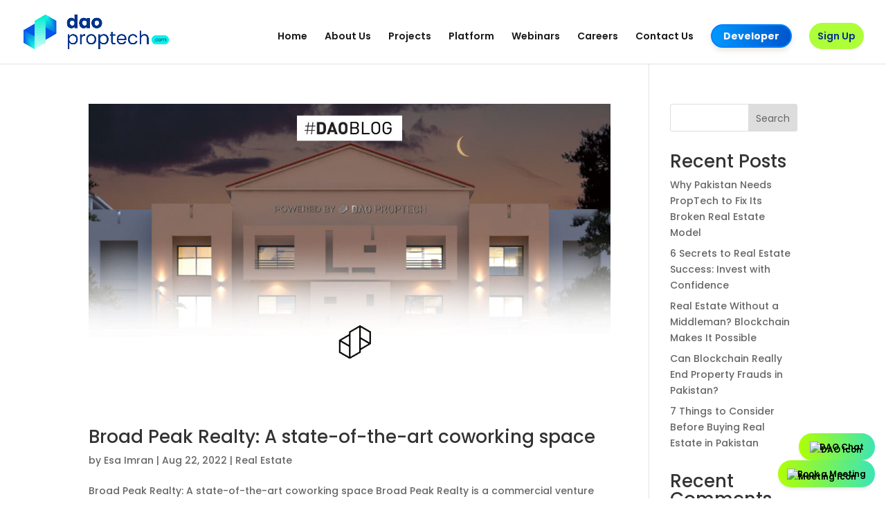

--- FILE ---
content_type: application/javascript
request_url: https://daoproptech.com/wp-content/cache/min/1/wp-content/plugins/daoprop-1/js/unit_calculator.js?ver=1745228708
body_size: 1239
content:
jQuery(document).ready(function($){var unitInput=$("#unit1");var holdingPeriodInput=$("#holding-period1");var downpaymentInput=$("#downpayment1");var unitValueSpan=$("#unit-value1");var unitValueSpan2=$("#unit-value2");var downpayment_result1=$('#downpayment-result1');var holdingPeriodValueSpan=$("#holding-period-value1");var holdingPeriodValueSpan2=$("#holding-period-value2");var downpaymentValueSpan=$("#downpayment-value1");var investmentValueSpan=$("#installments-result");var valueAtEndSpan=$("#unit-value-result1");var quarterlyinstallment_result1=$("#quarterlyinstallment-result1");var totalReturnPercentageSpan=$("#total-return-percentage1");var chartCanvas=$("#chart1");var myChart;$('.unit-button').on('click',function(){var value=$(this).data('value');$('#unit1').val(value);$('.unit-button').removeClass('active');$(this).addClass('active');calculateValues()});$('#holding-period1, #downpayment1').on('input',calculateValues);function updateChartData(unit,period,downpayment,installments,quarterlyInstallment,unitPrice){if(!myChart){var ctx=chartCanvas[0].getContext("2d");Chart.defaults.font.family="Poppins";Chart.defaults.color="#333";Chart.defaults.font.size=14;myChart=new Chart(ctx,{type:"bar",data:{labels:generateLabels(period),datasets:[{label:"Downpayment",data:[],backgroundColor:"#FFDE88",borderColor:"#FFDE88",borderWidth:1,borderRadius:5,},{label:"Total paid till last year",data:[],backgroundColor:"#B9EDA1",borderColor:"#B9EDA1",borderWidth:1,},{label:"Installments",data:[],backgroundColor:"#B8D2E2",borderColor:"#B8D2E2",borderWidth:1,borderRadius:5,},],},options:{responsive:!0,maintainAspectRatio:!1,scales:{x:{type:"category",labels:generateLabels(5),stacked:!0,grid:{display:!1,},},y:{beginAtZero:!0,stacked:!0,ticks:{stepSize:50000,max:unitPrice}},},},})}else{myChart.data.labels=generateLabels(period);myChart.data.datasets.forEach(dataset=>{dataset.data=[]})}
var totalDownpayment=downpayment*unit;var totalInstallments=installments*period;var totalQuarterlyInstallments=quarterlyInstallment*period;var remainingAmount=(unitPrice-downpayment);var newPrice=0;for(var i=1;i<=period;i++){var areaUnit=100*unit;var rate=5000+1000*(i-1);var downpaymentValue=(i!==1)?0:downpayment;var quarterlyInstallmentValue=installments/12;var MonthlyInstallments=remainingAmount/((period*12)-1);var installmentsValue=(i===1&&period>=1)?(remainingAmount/((period*12)-1))*11:(remainingAmount/((period*12)-1))*12;if(period===1){installmentsValue=remainingAmount}
console.log("Monthly ="+installmentsValue);newPrice+=installmentsValue+downpaymentValue
var newPrices=(i===1)?0:newPrice-installmentsValue;myChart.data.datasets[0].data.push(Math.round(downpaymentValue));myChart.data.datasets[1].data.push(Math.round(newPrices));myChart.data.datasets[2].data.push(Math.round(installmentsValue))}
downpayment_result1.text("Rs. "+(downpayment).toLocaleString());investmentValueSpan.text("Rs. "+(unitPrice-downpayment).toLocaleString());valueAtEndSpan.text("Rs. "+unitPrice.toLocaleString());quarterlyinstallment_result1.text("Rs. "+(Math.round(MonthlyInstallments)).toLocaleString());myChart.options.scales.y.max=unitPrice+100000;myChart.update()}
function generateLabels(period){var labels=[];var currentYear=new Date().getFullYear();for(var i=0;i<period;i++){labels.push(currentYear+i)}
return labels}
function calculateValues(){var unit=parseInt($("#unit1").val());var holdingPeriod=parseInt($("#holding-period1").val());var downpaymentPercentage=parseFloat($("#downpayment1").val());var units=unit*100;var unitPrice=units*5000;var downpayment=unitPrice*(downpaymentPercentage/100);var installments=(unitPrice-downpayment)/(holdingPeriod-1);var quarterlyInstallment=installments/3;unitValueSpan.text(unit+" Bed");holdingPeriodValueSpan.text(holdingPeriod+" years");holdingPeriodValueSpan2.text(holdingPeriod+" years");downpaymentValueSpan.text(downpaymentPercentage+"%");updateChartData(unit,holdingPeriod,downpayment,installments,quarterlyInstallment,unitPrice)}
unitInput.on("input",calculateValues);holdingPeriodInput.on("input",calculateValues);downpaymentInput.on("input",calculateValues);calculateValues()})

--- FILE ---
content_type: application/javascript
request_url: https://daoproptech.com/wp-content/cache/min/1/wp-content/plugins/daoprop-1/js/calculator-script.js?ver=1745228708
body_size: 872
content:
jQuery(document).ready(function($){var investmentInput=$("#investment");var holdingPeriodInput=$("#holding-period");var investmentValueSpan=$("#investment-value");var investmentValueSpan1=$("#investmentvalue");var holdingPeriodValueSpan=$("#holding-period-value");var holdingPeriodValueSpan1=$("#holdingPperiodValue");var valueAtEndSpan=$("#value-at-end");var appreciationValueSpan=$("#appreciation-value");var totalReturnPercentageSpan=$("#total-return-percentage");var chartCanvas=$("#chart");var myChart;function updateChartData(investment,period){if(!myChart){var ctx=chartCanvas[0].getContext("2d");Chart.defaults.font.family="Poppins";Chart.defaults.color="#333";Chart.defaults.font.size=14;myChart=new Chart(ctx,{type:"bar",data:{labels:generateLabels(period),datasets:[{label:"Investment",data:[],backgroundColor:"#A1EDDB",borderColor:"#A1EDDB",borderWidth:1,},{label:"Value appreciation",data:[],backgroundColor:"#B8D2E2",borderColor:"#B8D2E2",borderWidth:1,borderRadius:5,},],},options:{responsive:!0,maintainAspectRatio:!1,scales:{x:{type:"category",labels:generateLabels(5),stacked:!0,grid:{display:!1,},},y:{beginAtZero:!0,stacked:!0,max:areaValue},},},})}else{myChart.data.labels=generateLabels(period);myChart.data.datasets[0].data=[];myChart.data.datasets[1].data=[]}
var totalReturn=0;var appreciationValue=0;var totalAppre=0;var totalValue=0;var areaSQFT=investment/5000;var totalR=0;for(var i=1;i<=period;i++){var rate=5000+1000*(i-1);var areaValue=areaSQFT*rate;totalValue+=areaValue;var returnValue=areaValue;totalReturn+=returnValue;appreciationValue=areaValue-investment;totalAppre+=appreciationValue;var countReturnPer=(appreciationValue/investment)*100;totalR+=countReturnPer;var returnValueP=areaValue-investment;myChart.data.datasets[0].data.push(investment);myChart.data.datasets[1].data.push(appreciationValue);myChart.options.scales.y.max=areaValue+20000}
myChart.update();var endValue=myChart.data.datasets[0].data[period-1].toFixed(0);var totalReturnPercentage=totalR.toFixed(0)+"%";investmentValueSpan1.text("PKR "+investment.toLocaleString());valueAtEndSpan.text(areaValue.toLocaleString());appreciationValueSpan.text(appreciationValue.toLocaleString());totalReturnPercentageSpan.text(countReturnPer+"%")}
function generateLabels(period){var labels=[];var currentYear=new Date().getFullYear();for(var i=0;i<period;i++){labels.push(currentYear+i)}
return labels}
function calculateValues(){var investment=parseFloat(investmentInput.val());var holdingPeriod=parseInt(holdingPeriodInput.val());investmentValueSpan.text("PKR "+investment.toLocaleString());holdingPeriodValueSpan.text(holdingPeriod);investmentValueSpan1.text(investment);holdingPeriodValueSpan1.text(holdingPeriod+" years");updateChartData(investment,holdingPeriod)}
investmentInput.on("input",calculateValues);holdingPeriodInput.on("input",calculateValues);calculateValues()})

--- FILE ---
content_type: text/plain
request_url: https://www.google-analytics.com/j/collect?v=1&_v=j102&a=1371789933&t=pageview&_s=1&dl=https%3A%2F%2Fdaoproptech.com%2Fblog%2Fauthor%2Fesa-imran%2Fpage%2F2%2F&ul=en-us%40posix&dt=Esa%20Imran%2C%20Author%20at%20DAO%20PropTech%20-%20Page%202%20of%204&sr=1280x720&vp=1280x720&_u=YADAAEABAAAAACAAI~&jid=1039023611&gjid=1836521474&cid=1077070475.1769842169&tid=UA-182562638-1&_gid=456488660.1769842169&_r=1&_slc=1&gtm=45He61r1n81MNJ4BTPv834758119za200zd834758119&gcd=13l3l3l3l1l1&dma=0&tag_exp=103116026~103200004~104527906~104528501~104684208~104684211~115616985~115938465~115938469~116185181~116185182~116491845~116988316~117041588&z=1049198702
body_size: -565
content:
2,cG-6ZH94KRZXL